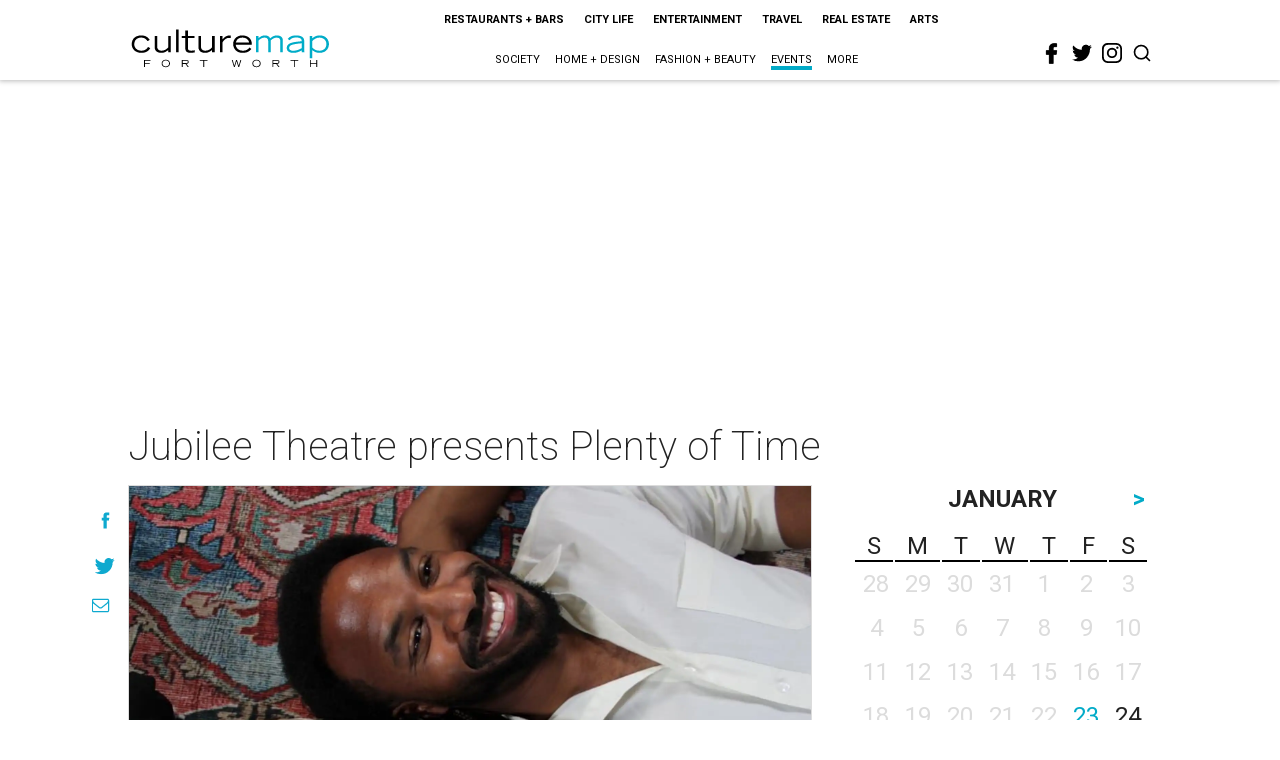

--- FILE ---
content_type: text/html; charset=utf-8
request_url: https://www.google.com/recaptcha/api2/aframe
body_size: 260
content:
<!DOCTYPE HTML><html><head><meta http-equiv="content-type" content="text/html; charset=UTF-8"></head><body><script nonce="1U28wqKR4pSwqtX0kzf6Ow">/** Anti-fraud and anti-abuse applications only. See google.com/recaptcha */ try{var clients={'sodar':'https://pagead2.googlesyndication.com/pagead/sodar?'};window.addEventListener("message",function(a){try{if(a.source===window.parent){var b=JSON.parse(a.data);var c=clients[b['id']];if(c){var d=document.createElement('img');d.src=c+b['params']+'&rc='+(localStorage.getItem("rc::a")?sessionStorage.getItem("rc::b"):"");window.document.body.appendChild(d);sessionStorage.setItem("rc::e",parseInt(sessionStorage.getItem("rc::e")||0)+1);localStorage.setItem("rc::h",'1769149751173');}}}catch(b){}});window.parent.postMessage("_grecaptcha_ready", "*");}catch(b){}</script></body></html>